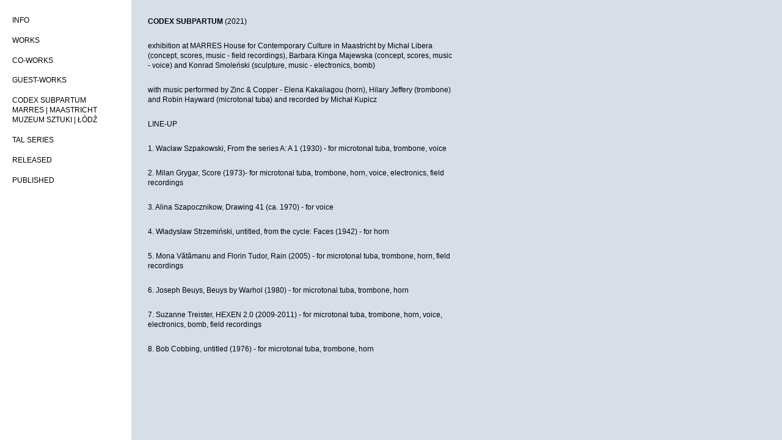

--- FILE ---
content_type: text/html; charset=utf-8
request_url: https://barbarakingamajewska.com/solo/marres-maastricht/
body_size: 3435
content:
<!doctype html>
<html lang='en-us'>
<head>
<meta charset='utf-8'>
<title>MARRES | MAASTRICHT : BARBARA KINGA MAJEWSKA</title>

<link rel='alternate' type='application/rss+xml' title='RSS' href='https://barbarakingamajewska.com/xml/' />
<link rel='stylesheet' href='https://barbarakingamajewska.com/ndxzsite/default/reset.css?v=2.1.6' type='text/css' />
<link rel='stylesheet' href='https://barbarakingamajewska.com/ndxzsite/default/base.css?v=2.1.6' type='text/css' />
<link rel='stylesheet' href='https://barbarakingamajewska.com/ndxzsite/default/style.css?v=2.1.6' type='text/css' />
<style type='text/css'>
#index { width: 215px; }
#exhibit { margin-left: 215px; }
#index, #exhibit { font-size: 12px; }
#index, #exhibit { line-height: 16px; }
.container { padding-top: 27px; }
.container { padding-left: 27px; }
a:link { color: #000000; }
a:visited { color: #000000; }
a:hover { color: #000000; }
#index, #exhibit { color: #000; }
#index, #exhibit { font-family: sans-serif; }
#index ul.section span.section_title, #index ul.section span.section_title a, #index ul.section span.subsection_title, #index ul.section span.subsection_title a { font-size: 12px; }
</style>

<script type='text/javascript' src='https://barbarakingamajewska.com/ndxzsite/js/jquery.js?v=2.1.6'></script>
<script type='text/javascript' src='https://barbarakingamajewska.com/ndxzsite/js/jquery.indexpand.js?v=2.1.6'></script>

<script type='text/javascript'>
$(document).ready(function()
{
	$('ul.section').indexpand();
});
</script>

</head>
<body class='exhibits section-14 exhibit-187 format-visual_index'>
<div id='index'>
<div class='container'>

<div class='top'></div>
<ul class='section' id='section_1'>
<li><span id='section_title_1' class='section_title'><a href='https://barbarakingamajewska.com/' id='section_link_1'>INFO</a></span>
<ul>
<li id='exhibit_127' class='exhibit_title'><a href='https://barbarakingamajewska.com/dates/'>now</a></li>
<li id='exhibit_12' class='exhibit_title'><a href='https://barbarakingamajewska.com/bio/'>about</a></li>
<li id='exhibit_193' class='exhibit_title'><a href='https://barbarakingamajewska.com/contact/'>contact</a></li>
</ul>
</li>
</ul>
<ul class='section' id='section_24'>
<li><span id='section_title_24' class='section_title'><a href='https://barbarakingamajewska.com/works/' id='section_link_24'>WORKS</a></span>
<ul>
<li id='exhibit_188' class='exhibit_title'><a href='https://barbarakingamajewska.com/works/kanony/'>KANONY</a></li>
<li id='exhibit_184' class='exhibit_title'><a href='https://barbarakingamajewska.com/works/16-miniatures/'>16 MINIATURES</a></li>
<li id='exhibit_167' class='exhibit_title'><a href='https://barbarakingamajewska.com/works/come-easy/'>COME EASY</a></li>
<li id='exhibit_170' class='exhibit_title'><a href='https://barbarakingamajewska.com/works/narrow-passage/'>NARROW PASSAGE</a></li>
<li id='exhibit_169' class='exhibit_title'><a href='https://barbarakingamajewska.com/works/cantability/2/'>CANTABILITY</a></li>
<li id='exhibit_171' class='exhibit_title'><a href='https://barbarakingamajewska.com/works/little-solfege/'>LITTLE SOLFÈGE</a></li>
<li id='exhibit_139' class='exhibit_title'><a href='https://barbarakingamajewska.com/projekty/ghon/'>GHON</a></li>
<li id='exhibit_172' class='exhibit_title'><a href='https://barbarakingamajewska.com/works/critical-vocal-guide/'>CRITICAL VOCAL GUIDE</a></li>
<li id='exhibit_112' class='exhibit_title'><a href='https://barbarakingamajewska.com/projekty/koncert-zyczen/'>CONCERT OF WISHES</a></li>
<li id='exhibit_123' class='exhibit_title'><a href='https://barbarakingamajewska.com/projekty/mother-yes/'>MOTHER YES</a></li>
<li id='exhibit_133' class='exhibit_title'><a href='https://barbarakingamajewska.com/projekty/heimweh/2/'>HEIMWEH</a></li>
<li id='exhibit_122' class='exhibit_title'><a href='https://barbarakingamajewska.com/projekty/milczenie--molchanie/'>SILENCE</a></li>
<li id='exhibit_118' class='exhibit_title'><a href='https://barbarakingamajewska.com/projekty/refren/'>REFRAIN</a></li>
<li id='exhibit_119' class='exhibit_title'><a href='https://barbarakingamajewska.com/projekty/doppelgaenger/'>DOPPELGÄNGER</a></li>
<li id='exhibit_117' class='exhibit_title'><a href='https://barbarakingamajewska.com/projekty/ugly-bad-untrue--feminine/'>UGLY, BAD, UNTRUE AND FEMININE</a></li>
<li id='exhibit_110' class='exhibit_title'><a href='https://barbarakingamajewska.com/projekty/moje-hobby--my-hobby--/'>MY HOBBY</a></li>
<li id='exhibit_106' class='exhibit_title'><a href='https://barbarakingamajewska.com/projekty/maulwerke--vernissage/'>MAULWERKE IN VERNISSAGE</a></li>
<li id='exhibit_82' class='exhibit_title'><a href='https://barbarakingamajewska.com/projekty/postawic-woz-przed-koniem/'>CART BEFORE THE HORSE</a></li>
</ul>
</li>
</ul>
<ul class='section' id='section_25'>
<li><span id='section_title_25' class='section_title'><a href='https://barbarakingamajewska.com/co-works/' id='section_link_25'>CO-WORKS</a></span>
<ul>
<li id='exhibit_182' class='exhibit_title'><a href='https://barbarakingamajewska.com/co-works/jeu-de-massacre/'>JEU DE MASSACRE</a></li>
<li id='exhibit_183' class='exhibit_title'><a href='https://barbarakingamajewska.com/co-works/in-rhythmic-affinity-/'>IN RHYTHMIC AFFINITY</a></li>
<li id='exhibit_185' class='exhibit_title'><a href='https://barbarakingamajewska.com/co-works/silenzio/'>SILENZIO</a></li>
<li id='exhibit_138' class='exhibit_title'><a href='https://barbarakingamajewska.com/projekty/pigtwitch/'>PIGTWITCH</a></li>
<li id='exhibit_105' class='exhibit_title'><a href='https://barbarakingamajewska.com/projekty/odma/'>ODMA</a></li>
<li id='exhibit_111' class='exhibit_title'><a href='https://barbarakingamajewska.com/projekty/isolde-brangaene-und-marke/'>ISOLDE, BRANGÄNE UND MARKE</a></li>
<li id='exhibit_140' class='exhibit_title'><a href='https://barbarakingamajewska.com/projekty/look-at-me-standing--burenfest/'>LOOK AT ME STANDING</a></li>
<li id='exhibit_114' class='exhibit_title'><a href='https://barbarakingamajewska.com/projekty/b-a-r-d-o/'>BARDO</a></li>
</ul>
</li>
</ul>
<ul class='section' id='section_2'>
<li><span id='section_title_2' class='section_title'><a href='https://barbarakingamajewska.com/projekty/' id='section_link_2'>GUEST-WORKS</a></span>
<ul>
<li id='exhibit_181' class='exhibit_title'><a href='https://barbarakingamajewska.com/projekty/ice-to-weep/'>ICE TO WEEP | Malinowski</a></li>
<li id='exhibit_179' class='exhibit_title'><a href='https://barbarakingamajewska.com/kompozytorzy/sasha-blondeau/'>ATLAS III: THEY | Blondeau</a></li>
<li id='exhibit_126' class='exhibit_title'><a href='https://barbarakingamajewska.com/kompozytorzy/jacek-sotomski/'>CREDOPOL | Sotomski & Murek</a></li>
<li id='exhibit_116' class='exhibit_title'><a href='https://barbarakingamajewska.com/projekty/porwanie-minotaura/'>PORWANIE MINOTAURA | Radecki & Obarska</a></li>
<li id='exhibit_22' class='exhibit_title'><a href='https://barbarakingamajewska.com/composers/marcin-stanczyk/'>PODŹWIĘKI | Stańczyk</a></li>
<li id='exhibit_115' class='exhibit_title'><a href='https://barbarakingamajewska.com/projekty/slavox/'>SLAVOX | Walicki & Radziszewski</a></li>
<li id='exhibit_64' class='exhibit_title'><a href='https://barbarakingamajewska.com/projekty/lost-highway--zagubiona-autostrada/'>LOST HIGHWAY | Neuwirth & Korczakowska</a></li>
<li id='exhibit_109' class='exhibit_title'><a href='https://barbarakingamajewska.com/projekty/industrial-symphony-no-1/'>INDUSTRIAL SYMPHONY NO.1 | Badalamenti & Kwadrofonik</a></li>
<li id='exhibit_16' class='exhibit_title'><a href='https://barbarakingamajewska.com/project/czarodziejska-gora/'>CZARODZIEJSKA GÓRA | Mykietyn</a></li>
<li id='exhibit_52' class='exhibit_title'><a href='https://barbarakingamajewska.com/kompozytorzy/joanna-wozny/'>LIKE LITTLE SUNDERINGS | Woźny</a></li>
<li id='exhibit_25' class='exhibit_title'><a href='https://barbarakingamajewska.com/composers/slawomir-wojciechowski/'>MACHINA ZAWIŁA | Wojciechowski</a></li>
<li id='exhibit_26' class='exhibit_title'><a href='https://barbarakingamajewska.com/composers/wojtek-blecharz/'>SEPTEMBER | Blecharz</a></li>
<li id='exhibit_23' class='exhibit_title'><a href='https://barbarakingamajewska.com/composers/aleksandra-gryka/'>W.ALTER’s(Z.) | Gryka</a></li>
<li id='exhibit_24' class='exhibit_title'><a href='https://barbarakingamajewska.com/composers/andrzej-kwiecinski/'>NON SI PUÒ FUGGIRE | Kwieciński</a></li>
<li id='exhibit_62' class='exhibit_title'><a href='https://barbarakingamajewska.com/projekty/a/'>A. | Atman & Rubin</a></li>
<li id='exhibit_53' class='exhibit_title'><a href='https://barbarakingamajewska.com/projekty/dzieje-upadkow/'>DZIEJE UPADKÓW | Warsicka</a></li>
<li id='exhibit_85' class='exhibit_title'><a href='https://barbarakingamajewska.com/projekty/abschminken/'>ABSCHMINKEN | Muntendorf</a></li>
<li id='exhibit_20' class='exhibit_title'><a href='https://barbarakingamajewska.com/project/project-p/'>PROJEKT P | Wojciechowski & Garbaczewski</a></li>
</ul>
</li>
</ul>
<ul class='section active_section' id='section_14'>
<li><span id='section_title_14' class='section_title'><a href='https://barbarakingamajewska.com/solo/' id='section_link_14'>CODEX SUBPARTUM</a></span>
<ul>
<li id='exhibit_187' class='exhibit_title active'><a href='https://barbarakingamajewska.com/solo/marres-maastricht/'>MARRES | MAASTRICHT</a></li>
<li id='exhibit_186' class='exhibit_title'><a href='https://barbarakingamajewska.com/solo/ms-lodz/'>MUZEUM SZTUKI | ŁÓDŹ</a></li>
</ul>
</li>
</ul>
<ul class='section' id='section_15'>
<li><span id='section_title_15' class='section_title'><a href='https://barbarakingamajewska.com/tal/' id='section_link_15'>TAL SERIES</a></span>
<ul>
<li id='exhibit_130' class='exhibit_title'><a href='https://barbarakingamajewska.com/tal/taratilid-al-milad/'>TARATIL 'ID AL-MILAD</a></li>
<li id='exhibit_154' class='exhibit_title'><a href='https://barbarakingamajewska.com/tal/jagd/'>JAGD</a></li>
</ul>
</li>
</ul>
<ul class='section' id='section_6'>
<li><span id='section_title_6' class='section_title'><a href='https://barbarakingamajewska.com/av/' id='section_link_6'>RELEASED</a></span>
<ul>
<li id='exhibit_153' class='exhibit_title'><a href='https://barbarakingamajewska.com/av/a-sacriface-shall-be-made/'>A Sacriface Shall Be Made | Kurek</a></li>
<li id='exhibit_152' class='exhibit_title'><a href='https://barbarakingamajewska.com/av/that-which-has-remained-/'>That Which Has Remained | Ligeti</a></li>
<li id='exhibit_77' class='exhibit_title'><a href='https://barbarakingamajewska.com/av/liminal-studies/'>Liminal Studies | Blecharz</a></li>
<li id='exhibit_47' class='exhibit_title'><a href='https://barbarakingamajewska.com/projekty/tyto-alba/'>Tyto Alba | Libera</a></li>
<li id='exhibit_44' class='exhibit_title'><a href='https://barbarakingamajewska.com/av/winterreise/'>Winterreise |  Schubert & Müller</a></li>
<li id='exhibit_45' class='exhibit_title'><a href='https://barbarakingamajewska.com/av/invisible-city/'>Invisible City | _Kelo & Libera</a></li>
</ul>
</li>
</ul>
<ul class='section' id='section_8'>
<li><span id='section_title_8' class='section_title'><a href='https://barbarakingamajewska.com/texts/' id='section_link_8'>PUBLISHED</a></span>
<ul>
<li id='exhibit_161' class='exhibit_title'><a href='https://barbarakingamajewska.com/texts/przyszlosc-wykonawstwa/'>Przyszłość Wykonawstwa</a></li>
<li id='exhibit_146' class='exhibit_title'><a href='https://barbarakingamajewska.com/texts/pietnascie-piesni/'>Piętnaście Pieśni</a></li>
<li id='exhibit_49' class='exhibit_title'><a href='https://barbarakingamajewska.com/texts/muzyka-w-miescie/'>Siedem myśli</a></li>
<li id='exhibit_67' class='exhibit_title'><a href='https://barbarakingamajewska.com/texts/ruch-muzyczny/'>Ruch Muzyczny | felietony</a></li>
<li id='exhibit_38' class='exhibit_title'><a href='https://barbarakingamajewska.com/texts/glissando/'>Glissando | teksty</a></li>
</ul>
</li>
</ul>

<div class='bot'></div>


</div>
</div>

<div id='exhibit'>
<div class='container'>

<div class='top'><!-- --></div>
<!-- text and image -->
<p><strong>CODEX SUBPARTUM</strong> (2021)</p>

<p>exhibition at MARRES House for Contemporary Culture in Maastricht by Michał Libera (concept, scores, music - field recordings), Barbara Kinga Majewska (concept, scores, music - voice) and Konrad Smoleński (sculpture, music - electronics, bomb)</p>

<p>with music performed by Zinc &#38; Copper - Elena Kakaliagou (horn), Hilary Jeffery (trombone) and Robin Hayward (microtonal tuba) and recorded by Michał Kupicz</p>

<p>LINE-UP </p>

<p>1. Wacław Szpakowski, From the series A: A 1 (1930) - for microtonal tuba, trombone, voice</p>

<p>2. Milan Grygar, Score (1973)- for microtonal tuba, trombone, horn, voice, electronics, field recordings</p>

<p>3. Alina Szapocznikow, Drawing 41 (ca. 1970) - for voice</p>

<p>4. Władysław Strzemiński, untitled, from the cycle: Faces (1942) - for horn</p>

<p>5. Mona Vătămanu and Florin Tudor, Rain (2005) - for microtonal tuba, trombone, horn, field recordings</p>

<p>6. Joseph Beuys, Beuys by Warhol (1980) - for microtonal tuba, trombone, horn</p>

<p>7. Suzanne Treister, HEXEN 2.0 (2009-2011) - for microtonal tuba, trombone, horn, voice, electronics, bomb, field recordings</p>

<p>8. Bob Cobbing, untitled (1976) - for microtonal tuba, trombone, horn</p>
<!-- end text and image -->

</div>
</div>


</body>
</html>

--- FILE ---
content_type: text/css
request_url: https://barbarakingamajewska.com/ndxzsite/default/base.css?v=2.1.6
body_size: 997
content:
/* the base.css file is for things that are less commonly changed */
/* however, it is not unlikely you will want to change #index nav rules */

/* example rules for styling via section */
body.section-1 { /* background-color: yellow; */ }
body.section-2 {  }
/* style via particular exhibit */
body.exhibit-12 {  }
/* styling via exhibit format */
body.visual_index { /* background: green; */ }

/* general styles - not recommended for change */
strong, b { font-weight: bold; }
em, i { font-style: italic; }
object { display: block; }
.once { clear: left; }
.clL { clear: left; }

/* this is to prevent some background colors on links in exhibits */
/* do not change these */
#img-container span.backgrounded a,
#img-container a.thickbox, 
#img-container a.thumb-img, 
#img-container #d-col1 a { background: transparent; }

/* not recommended for change */
#index {
    overflow: auto;
    top: 0;
    bottom: 0;
	left: 0;
    position: fixed;
    height: 100%;
	z-index: 1;
}
#exhibit { height: 100%; top: 0; }

/* INDEX NAVIGATION/LINKS RULES */
/* the following rules for index are not required */
/* they are mostly for complex customization */

/* styles for the section titles */
#index ul.section span.section_title, 
#index ul.section span.section_title a 
{ cursor: pointer; font-weight: normal; /* font-size: 18px; */ }

/* styles for hovering section titles */
#index ul.section span.section_title:hover, 
#index ul.section span.section_title a:hover 
{  }

/* active section titles */
#index ul.active_section span.active,
#index ul.active_section span.active a 
{  }

/* sub-section titles */
#index ul.section span.subsection_title, 
#index ul.section span.subsection_title a 
{ cursor: pointer; /* font-weight: bold; */ }

/* sub-section titles hover */
#index ul.section span.subsection_title:hover, 
#index ul.section span.subsection_title a:hover 
{  }

/* exhibit titles */
#index ul.section li.exhibit_title {  }
#index ul.section li.exhibit_title a:link {  }
#index ul.section li.exhibit_title a:hover { text-decoration: none; }
#index ul.section li.exhibit_title a:active {  }
#index ul.section li.exhibit_title a:visited {  }

/* this is how it indents - delete if you don't like */
#index ul.section li.exhibit_title:hover {  }

/* index links */
#index ul.section li.exhibit_link {  }
#index ul.section li.exhibit_link a:link {  }
#index ul.section li.exhibit_link a:hover {  }
#index ul.section li.exhibit_link a:active {  }
#index ul.section li.exhibit_link a:visted {  }

/* active subsection title */
#index span.active_subsection_title,
#index span.active_subsection_title a {  }

/* targeted examples */
/* specific section */
#index ul#section_1 {  }
/* links within the specific section */
#index ul#section_1 li.exhibit_title a {  }
/* specific exhibit title */
#index li#exhibit_150 a {  }
/* affect subsections container */
#index ul.subsection { /* padding-left: 18px; */  }

/* top/bot divs - not really used but do exist */
#index .top { /* height: 36px; */ }
#exhibit .top { display: none; }
#index .bot {  }

/* generic #img-container - but remember that exhibit formats can override these */
#img-container {  }
#img-container p {  }
#img-container .captioning {  }
#img-container .captioning .title { /* font-size: 13px; */ }
#img-container .captioning .caption { /* font-size: 13px; */ text-align: left; }

--- FILE ---
content_type: text/css
request_url: https://barbarakingamajewska.com/ndxzsite/default/style.css?v=2.1.6
body_size: 1447
content:
/**
* CSS
* 
* @version 2.0
* @author Vaska 
*
* There are also some obscure rules in base.css
*/

/* Google Fonts */
@import url(https://fonts.googleapis.com/css?family=Open+Sans:300italic,400italic,700italic,300,400,700);
@import url(https://fonts.googleapis.com/css?family=Lato:100,300,400&subset=latin,latin-ext);

body {
	font-size: 12px;
	/* font-family: 'Arial'; */
	/* font-family: 'Open Sans', sans-serif; */
	font-family: 'Lato', 'Open Sans'; 
	background: #d8dee8;
	color: #000;
	line-height: 1.6em;
	font-weight: 100;
}

/* link scheme */
/* you can customize links further down the page too */
a:link { text-decoration: none; color: #061978; }
a:active { text-decoration: none; color: #000; }
a:visited { text-decoration: none; color: #999999; }
a:hover { text-decoration: none; color: #061978;}
a img { border: none; }
audio:focus { outline: none; }

/* general styles */
small { font-size: 11px; }
code { font-family: monospace; }
blockquote { padding-left: 9px; }

/* headings */
h1 { font-size: 13px; margin-bottom: 2em; font-weight: normal; color: #999999;}
h2 { font-size: 13px; margin-bottom: 1em; font-weight: normal; color: #999999;}
h3 { font-size: 13px; margin-bottom: 1em; }
h4 { font-size: 13px; margin-bottom: 1em; }

/* paragraph width */
#index p { margin-bottom: 2em; }
#exhibit p, code, blockquote { width: auto; max-width: 500px; margin-bottom: 2em; /* line-height: 1.4em; */ }

/* highlighter style - maybe you want to change colors? */
.highlight { background: #ffffff; color: #000; }

/* never adjust the margin or padding here unless you seriously know what you are doing */
/* think #index .container and #exhibit .container for only padding adjustments */
#index { width: 500px; background: #fff; /* line-height: 1.8em; */ }
#exhibit { margin: 0 0 0 200px; }

/* styling the index */
#index ul { list-style: none; margin: 2; }
#index ul.section { margin-bottom: 1.4em; }
#index ul.subsection {  }

/* the follow rules for index are not required */
/* they are mostly for complex customization */
/* for tag display */
#index ul#all_tags { list-style-type: none; margin-bottom: 1em; }
#index ul#all_tags li { display: inline; margin-right: 3px; }
#index ul#all_tags li a {  }

/* styles for the section titles */
#index ul.section span.section_title, 
#index ul.section span.section_title a 
{ color: black; }

/* active section title */
#index span.active_section_title { font-weight: 100; },
#index span.active_section_title a { font-weight: normal; }

/* active exhibit title parts */
/* color of active exhibit title link and font-weight */
li.active a:link, li a.active, li.active a:hover, li a.active, li.active a:active, li a.active, 
li.active a:visited, li a.active, li span.active, #index ul.section li.active a:link, 
#index ul.section li.active a:hover, #index ul.section li.active a:active, #index ul.section li.active a:visited
{ font-weight: normal; }

/* additional #index options */
#index ul li .password a { /* background: url(../img/locked.gif) right center no-repeat; padding-right: 18px; */ }

/* the "new" indicator */
#index ul li sup.new_exhibit { color: #0c0; font-weight: bold; text-transform: uppercase; font-size: 8px; vertical-align: top; }
#index ul li sup.new_exhibit:before { color: #0c0; font-weight: bold; text-transform: uppercase; font-size: 8px; vertical-align: top; content: "New"; }
/* end styling for index */

/* links styles only for the #index region */
#index a:link { text-decoration: none; color: #000; } 
#index a:hover { text-decoration: none; color: #000; }
#index a:active { text-decoration: none; color: #000; } 
#index a:visited { text-decoration: none; color: #000; }

/* links styles only for the #exhibit region */
#exhibit a:link { text-decoration: none; color: #061978; } 
#exhibit a:hover { text-decoration: none; color: #061978; border-bottom: 1px solid black; border-bottom-color: #061978;} 
#exhibit a:active { text-decoration: none; color: #000; }
#exhibit a:visited { text-decoration: none; color: #061978; }

/* links styles just for h1 title of site (your name/logo) */
#index h1 a { font-weight: normal; text-decoration: none; color: #000; }

/* this is where you adjust your paddings for #index and #exhibit together */
.container { padding: 27px 9px 25px 27px; }

/* this is where you pad them separately */
#index .container { padding: 25px 9px 25px 20px; }
#exhibit .container {  }

/* size and style of titles and captions (not mobile though) */
.captioning { margin-top: 2px; }
.title { font-size: 0.7em; font-style: italic; line-height: 1.2em; }
.caption { font-size: 0.7em; font-style: italic; line-height: 1.2em; }